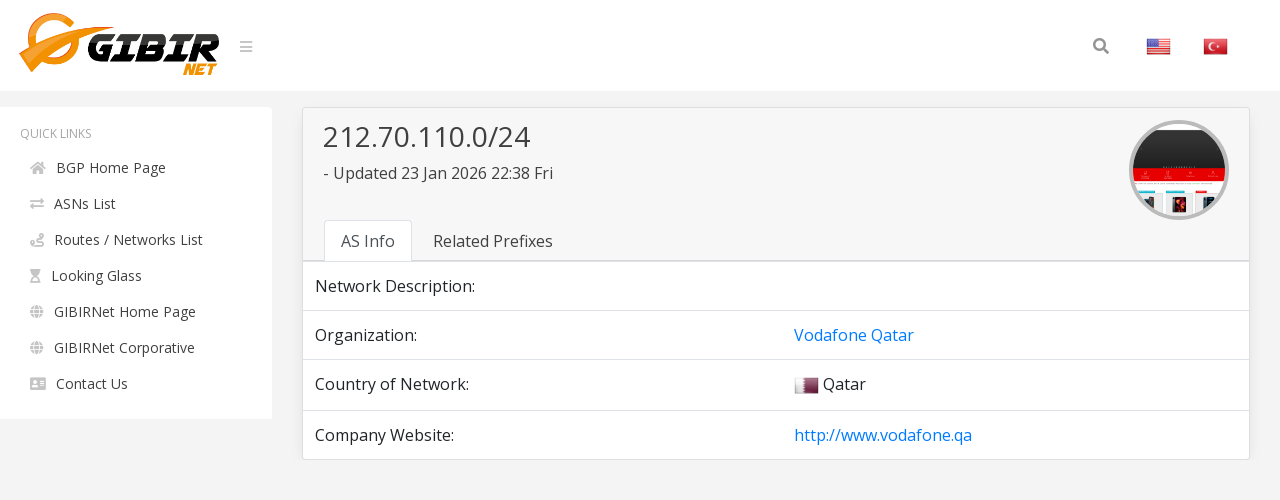

--- FILE ---
content_type: text/html; charset=UTF-8
request_url: https://bgp.gibir.net.tr/net/212.70.110.0/24
body_size: 2676
content:
<!DOCTYPE html>
<html lang="en">
<head>
    <meta charset="UTF-8">
    <meta name="viewport" content="width=device-width, initial-scale=1, shrink-to-fit=no">
    <title>212.70.110.0/24 Network Information | GIBIRNet BGP Tool</title>
    <meta itemprop="description" content="212.70.110.0/24 network information, related prefixes, routes and announced organization,  . Vodafone Qatar">
    <meta name="description" content="212.70.110.0/24 network information, related prefixes, routes and announced organization,  . Vodafone Qatar" />
    <meta name="robots" content="all">
    <meta name="theme-color" content="#273578">
    <meta name="background-color" content="#273578">

    
    <link rel="alternate" href="https://bgp.gibir.net.tr/net/212.70.110.0/24/tr" hreflang="tr-tr" />
    <link rel="alternate" href="https://bgp.gibir.net.tr/net/212.70.110.0/24/en" hreflang="en-us" />
    <link rel="alternate" href="https://bgp.gibir.net.tr/net/212.70.110.0/24/en" hreflang="en-gb" />
    <link rel="canonical" href="https://bgp.gibir.net.tr/net/212.70.110.0/24"/>

    <link rel="stylesheet" href="https://bgp.gibir.net.tr/css/bootstrap.min.css">
    <link rel="stylesheet" href="https://bgp.gibir.net.tr/css/perfect-scrollbar.min.css">
    <link rel="stylesheet" href="https://bgp.gibir.net.tr/css/sidebar.min.css">
    <link rel="stylesheet" href="https://bgp.gibir.net.tr/css/style.min.css">
    <link rel="stylesheet" href="https://bgp.gibir.net.tr/font/css/all.min.css">
</head>
<body class="body body-lighten">
    <div class="d-flex" id="wrapper">
        <!-- sidebar -->
        <div class="sidebar sidebar-lighten">
            <!-- sidebar menu -->
            <div class="sidebar-menu">
                <!-- menu -->
                <ul class="list list-unstyled list-scrollbar">
                    <!-- Left menu -->
                    <li class="list-item">
                        <p class="list-title text-uppercase">Quick Links </p>
                        <ul class="list-unstyled">
                            <li><a href="https://bgp.gibir.net.tr" class="list-link"><i class="fa fa-home" aria-hidden="true"></i>BGP Home Page</a></li>
                            <li><a href="https://bgp.gibir.net.tr/as-list/1" class="list-link"><i class="fa fa-exchange-alt" aria-hidden="true"></i>ASNs List</a></li> 
                            <li><a href="https://bgp.gibir.net.tr/net-list/1" class="list-link"><i class="fa fa-route" aria-hidden="true"></i>Routes / Networks List</a></li>
                            <li><a href="https://lg.gibir.net.tr" class="list-link"><i class="fa fa-hourglass-start" aria-hidden="true"></i>Looking Glass</a></li>
                            <li><a href="https://gibir.net.tr" class="list-link"><i class="fa fa-globe" aria-hidden="true"></i>GIBIRNet Home Page</a></li>
                            <li><a href="https://kurumsal.gibir.net.tr/en" class="list-link"><i class="fa fa-globe" aria-hidden="true"></i>GIBIRNet Corporative</a></li>
                            <li><a href="https://gibir.net.tr/iletisim" class="list-link"><i class="fa fa-address-card" aria-hidden="true"></i>Contact Us</a></li>
                            <!-- <li><a href="#" class="list-link"><i class="fa fa-bug" aria-hidden="true"></i>BGP Prefix Report</a></li>
                            <li><a href="#" class="list-link"><i class="fa fa-flag-checkered" aria-hidden="true"></i>BGP Peer Report</a></li>   
                            <li><a href="#" class="list-link"><i class="fa fa-burn" aria-hidden="true"></i>Bogon Routes</a></li>
                            <li><a href="#" class="list-link"><i class="fa fa-globe-americas" aria-hidden="true"></i>World Report</a></li>
                            <li><a href="#" class="list-link"><i class="fa fa-atom" aria-hidden="true"></i>DNS Report</a></li>
                            <li><a href="#" class="list-link"><i class="fa fa-fan" aria-hidden="true"></i>Top Host Report</a></li>
                            <li><a href="#" class="list-link"><i class="fa fa-chart-area" aria-hidden="true"></i>Internet Statistics</a></li>
                             -->
                            <!-- <li><a href="#" class="list-link"><i class="fa fa-ghost" aria-hidden="true"></i>Network Tools App</a></li> -->
                            <!-- <li><a href="#" class="list-link"><i class="fa fa-archway" aria-hidden="true"></i>Free IPv6 Tunnel</a></li> -->
                            <!-- <li><a href="#" class="list-link"><i class="fa fa-certificate" aria-hidden="true"></i>IPv6 Certification</a></li> -->
                            <!-- <li><a href="#" class="list-link"><i class="fa fa-microchip" aria-hidden="true"></i>IPv6 Progress</a></li> -->
                            <!-- <li><a href="#" class="list-link"><i class="fa fa-weight-hanging" aria-hidden="true"></i>Going Native</a></li> -->
                        </ul>
                    </div> 
                </div>
                <!-- website content -->
                <div class="content">
                    <!-- navbar top fixed -->
                    <nav class="navbar navbar-expand-lg fixed-top navbar-lighten">
                        <!-- navbar logo -->
                        <a class="navbar-brand navbar-link" href="https://bgp.gibir.net.tr"><img class="logo" src="https://bgp.gibir.net.tr/images/logo.png?1" width="200" height="65" alt="" /> </a>
                        <!-- navbar sidebar menu toggle -->
                        <span class="navbar-text">
                            <a href="#" id="sidebar-toggle" class="navbar-bars">
                                <i class="fa fa-bars" aria-hidden="true"></i>
                            </a>
                        </span>
                        <!-- Search form -->
                        <div class="collapse navbar-collapse">
                            <div class="container">
                                <form method="get" class="search-form" action="#">
                                    <input class="search-field" id="search-field" type="text" name="s" value="" aria-required="false" autocomplete="off" placeholder="Search&hellip;" />
                                    <button class="search-submit"><span class="screen-reader-text"></span><i class="fas fa-search"></i></button>
                                </form>
                            </div>
                            <!-- Social İcon -->
                            <!-- <a href="https://gibir.net.trt" class="nav-item nav-link">GIBIRNet Anasayfa</a> -->
                            <a href="https://bgp.gibir.net.tr/net/212.70.110.0/24" class="nav-item nav-link"><img alt="English" class="flag" src="https://bgp.gibir.net.tr/images/flags/US.png" width="25" height="25" /></a>
                            <a href="https://bgp.gibir.net.tr/net/212.70.110.0/24/tr" class="nav-item nav-link"><img alt="Türkçe" class="flag" src="https://bgp.gibir.net.tr/images/flags/TR.png" width="25" height="25" /></a>
                        </div>
                    </nav>

                     <div class="col-xs-12 col-sm-12 col-md-9 col-md-12"> <div class="container" style="margin-left: 0px;"> <div class="card"> <div class="card-header"> <div class="d-flex"> <div class="title"> <h3>212.70.110.0/24</h3> <p class="mb-4"> - Updated 23 Jan 2026 22:38 Fri</p> </div> <div class="ml-auto"> <a class="text-dark" href="http://www.vodafone.qa" target="_blank" rel="noopener noreferrer nofollow">  <div class="elmahio-ad d-flex"> <div class="whois-info"><img alt="Vodafone Qatar  website" class="website-image" src="https://bgp.gibir.net.tr/images/w/48728.png" width="150" height="auto" /></div> </div>  </a> </div> </div> <div class="tabbable-responsive"> <div class="tabbable"> <ul class="nav nav-tabs" id="myTab" role="tablist"> <li class="nav-item"> <a class="nav-link active" id="first-tab" data-toggle="tab" href="#as-info" role="tab" aria-controls="first" aria-selected="true">AS Info</a> </li> <li class="nav-item"> <a class="nav-link" id="fourth-tab" data-toggle="tab" href="#as-ip-prefixes" role="tab" aria-controls="fourth" aria-selected="false">Related Prefixes</a> </li> </ul> </div> </div> </div> <div class="tab-content"> <div class="tab-pane fade show active" id="as-info" role="tabpanel" aria-labelledby="first-tab"> <table class="table"> <thead class="thead-light"> </thead> <tbody class="grap"> <tr> <td>Network Description:</td> <td></td> <td></td> </tr>  <tr> <td>Organization:</td> <td></td> <td><a href="https://bgp.gibir.net.tr/as/48728">Vodafone Qatar </a></td> </tr>     <tr> <td>Country of Network:</td> <td></td> <td><img class="flag" alt="QA" src="https://bgp.gibir.net.tr/images/flags/QA.png" width="25" height="25" /> Qatar </td> </tr>   <tr> <td>Company Website:</td> <td></td> <td><a href="http://www.vodafone.qa" rel="noopener noreferrer nofollow" target="_blank">http://www.vodafone.qa</a></td> </tr>  </tbody> </table> </div> <div class="tab-pane fade" id="as-ip-prefixes" role="tabpanel" aria-labelledby="fourth-tab"> <table class="table"> <thead class="thead-light"> <tr> <th scope="col">Prefix</th> <th scope="col">Description</th> <th scope="col">Country</th> </tr> </thead> <tbody class="network">   <tr> <td><a href="https://bgp.gibir.net.tr/net/80.76.160.0/20">80.76.160.0/20</a><i class="fas fa-key"></i></td> <td>Vodafone Qatar</td> <td><img class="flag" alt="QA" src="https://bgp.gibir.net.tr/images/flags/QA.png" width="25" height="25" /></td> </tr>   <tr> <td><a href="https://bgp.gibir.net.tr/net/80.76.160.0/21">80.76.160.0/21</a><i class="fas fa-key"></i></td> <td>Vodafone Qatar</td> <td><img class="flag" alt="QA" src="https://bgp.gibir.net.tr/images/flags/QA.png" width="25" height="25" /></td> </tr>   <tr> <td><a href="https://bgp.gibir.net.tr/net/80.76.162.0/24">80.76.162.0/24</a><i class="fas fa-key"></i></td> <td>Vodafone Qatar</td> <td><img class="flag" alt="QA" src="https://bgp.gibir.net.tr/images/flags/QA.png" width="25" height="25" /></td> </tr>   <tr> <td><a href="https://bgp.gibir.net.tr/net/80.76.164.0/24">80.76.164.0/24</a><i class="fas fa-key"></i></td> <td>Vodafone Qatar</td> <td><img class="flag" alt="QA" src="https://bgp.gibir.net.tr/images/flags/QA.png" width="25" height="25" /></td> </tr>   <tr> <td><a href="https://bgp.gibir.net.tr/net/80.76.168.0/21">80.76.168.0/21</a><i class="fas fa-key"></i></td> <td>Vodafone Qatar</td> <td><img class="flag" alt="QA" src="https://bgp.gibir.net.tr/images/flags/QA.png" width="25" height="25" /></td> </tr>   <tr> <td><a href="https://bgp.gibir.net.tr/net/80.76.170.0/24">80.76.170.0/24</a><i class="fas fa-key"></i></td> <td>Vodafone Qatar Q.S.C.</td> <td><img class="flag" alt="QA" src="https://bgp.gibir.net.tr/images/flags/QA.png" width="25" height="25" /></td> </tr>   <tr> <td><a href="https://bgp.gibir.net.tr/net/80.76.171.0/24">80.76.171.0/24</a><i class="fas fa-key"></i></td> <td>Vodafone Qatar Q.S.C.</td> <td><img class="flag" alt="QA" src="https://bgp.gibir.net.tr/images/flags/QA.png" width="25" height="25" /></td> </tr>   <tr> <td><a href="https://bgp.gibir.net.tr/net/37.186.32.0/19">37.186.32.0/19</a><i class="fas fa-key"></i></td> <td>Vodafone Qatar</td> <td><img class="flag" alt="QA" src="https://bgp.gibir.net.tr/images/flags/QA.png" width="25" height="25" /></td> </tr>   <tr> <td><a href="https://bgp.gibir.net.tr/net/37.186.32.0/24">37.186.32.0/24</a><i class="fas fa-key"></i></td> <td>Vodafone Qatar</td> <td><img class="flag" alt="QA" src="https://bgp.gibir.net.tr/images/flags/QA.png" width="25" height="25" /></td> </tr>   <tr> <td><a href="https://bgp.gibir.net.tr/net/37.186.33.0/24">37.186.33.0/24</a><i class="fas fa-key"></i></td> <td>Vodafone Qatar</td> <td><img class="flag" alt="QA" src="https://bgp.gibir.net.tr/images/flags/QA.png" width="25" height="25" /></td> </tr>   <tr> <td><a href="https://bgp.gibir.net.tr/net/37.186.34.0/24">37.186.34.0/24</a><i class="fas fa-key"></i></td> <td>Vodafone Qatar</td> <td><img class="flag" alt="QA" src="https://bgp.gibir.net.tr/images/flags/QA.png" width="25" height="25" /></td> </tr>   <tr> <td><a href="https://bgp.gibir.net.tr/net/37.186.35.0/24">37.186.35.0/24</a><i class="fas fa-key"></i></td> <td>Vodafone Qatar</td> <td><img class="flag" alt="QA" src="https://bgp.gibir.net.tr/images/flags/QA.png" width="25" height="25" /></td> </tr>   <tr> <td><a href="https://bgp.gibir.net.tr/net/37.186.36.0/24">37.186.36.0/24</a><i class="fas fa-key"></i></td> <td>Vodafone Qatar</td> <td><img class="flag" alt="QA" src="https://bgp.gibir.net.tr/images/flags/QA.png" width="25" height="25" /></td> </tr>   <tr> <td><a href="https://bgp.gibir.net.tr/net/37.186.37.0/24">37.186.37.0/24</a><i class="fas fa-key"></i></td> <td>Vodafone Qatar</td> <td><img class="flag" alt="QA" src="https://bgp.gibir.net.tr/images/flags/QA.png" width="25" height="25" /></td> </tr>   <tr> <td><a href="https://bgp.gibir.net.tr/net/37.186.38.0/24">37.186.38.0/24</a><i class="fas fa-key"></i></td> <td>Vodafone Qatar</td> <td><img class="flag" alt="QA" src="https://bgp.gibir.net.tr/images/flags/QA.png" width="25" height="25" /></td> </tr>   <tr> <td><a href="https://bgp.gibir.net.tr/net/37.186.40.0/24">37.186.40.0/24</a><i class="fas fa-key"></i></td> <td>Vodafone Qatar</td> <td><img class="flag" alt="QA" src="https://bgp.gibir.net.tr/images/flags/QA.png" width="25" height="25" /></td> </tr>   <tr> <td><a href="https://bgp.gibir.net.tr/net/37.186.41.0/24">37.186.41.0/24</a><i class="fas fa-key"></i></td> <td>Vodafone Qatar</td> <td><img class="flag" alt="QA" src="https://bgp.gibir.net.tr/images/flags/QA.png" width="25" height="25" /></td> </tr>   <tr> <td><a href="https://bgp.gibir.net.tr/net/37.186.42.0/24">37.186.42.0/24</a><i class="fas fa-key"></i></td> <td>Vodafone Qatar</td> <td><img class="flag" alt="QA" src="https://bgp.gibir.net.tr/images/flags/QA.png" width="25" height="25" /></td> </tr>   <tr> <td><a href="https://bgp.gibir.net.tr/net/37.186.43.0/24">37.186.43.0/24</a><i class="fas fa-key"></i></td> <td>Vodafone Qatar</td> <td><img class="flag" alt="QA" src="https://bgp.gibir.net.tr/images/flags/QA.png" width="25" height="25" /></td> </tr>   <tr> <td><a href="https://bgp.gibir.net.tr/net/37.186.44.0/24">37.186.44.0/24</a><i class="fas fa-key"></i></td> <td>Vodafone Qatar</td> <td><img class="flag" alt="QA" src="https://bgp.gibir.net.tr/images/flags/QA.png" width="25" height="25" /></td> </tr>   <tr> <td><a href="https://bgp.gibir.net.tr/net/37.186.45.0/24">37.186.45.0/24</a><i class="fas fa-key"></i></td> <td>Vodafone Qatar</td> <td><img class="flag" alt="QA" src="https://bgp.gibir.net.tr/images/flags/QA.png" width="25" height="25" /></td> </tr>   <tr> <td><a href="https://bgp.gibir.net.tr/net/37.186.46.0/24">37.186.46.0/24</a><i class="fas fa-key"></i></td> <td>Vodafone Qatar</td> <td><img class="flag" alt="QA" src="https://bgp.gibir.net.tr/images/flags/QA.png" width="25" height="25" /></td> </tr>   <tr> <td><a href="https://bgp.gibir.net.tr/net/37.186.47.0/24">37.186.47.0/24</a><i class="fas fa-key"></i></td> <td>Vodafone Qatar</td> <td><img class="flag" alt="QA" src="https://bgp.gibir.net.tr/images/flags/QA.png" width="25" height="25" /></td> </tr>   <tr> <td><a href="https://bgp.gibir.net.tr/net/37.186.48.0/24">37.186.48.0/24</a><i class="fas fa-key"></i></td> <td>Vodafone Qatar</td> <td><img class="flag" alt="QA" src="https://bgp.gibir.net.tr/images/flags/QA.png" width="25" height="25" /></td> </tr>   <tr> <td><a href="https://bgp.gibir.net.tr/net/37.186.49.0/24">37.186.49.0/24</a><i class="fas fa-key"></i></td> <td>Vodafone Qatar</td> <td><img class="flag" alt="QA" src="https://bgp.gibir.net.tr/images/flags/QA.png" width="25" height="25" /></td> </tr>   <tr> <td><a href="https://bgp.gibir.net.tr/net/37.186.50.0/24">37.186.50.0/24</a><i class="fas fa-key"></i></td> <td>Vodafone Qatar</td> <td><img class="flag" alt="QA" src="https://bgp.gibir.net.tr/images/flags/QA.png" width="25" height="25" /></td> </tr>   <tr> <td><a href="https://bgp.gibir.net.tr/net/37.186.51.0/24">37.186.51.0/24</a><i class="fas fa-key"></i></td> <td>Vodafone Qatar</td> <td><img class="flag" alt="QA" src="https://bgp.gibir.net.tr/images/flags/QA.png" width="25" height="25" /></td> </tr>   <tr> <td><a href="https://bgp.gibir.net.tr/net/37.186.60.0/24">37.186.60.0/24</a><i class="fas fa-key"></i></td> <td>Vodafone Qatar</td> <td><img class="flag" alt="QA" src="https://bgp.gibir.net.tr/images/flags/QA.png" width="25" height="25" /></td> </tr>   <tr> <td><a href="https://bgp.gibir.net.tr/net/45.67.72.0/24">45.67.72.0/24</a><i class="fas fa-key"></i></td> <td>Vodafone Qatar</td> <td><img class="flag" alt="QA" src="https://bgp.gibir.net.tr/images/flags/QA.png" width="25" height="25" /></td> </tr>   <tr> <td><a href="https://bgp.gibir.net.tr/net/103.17.0.0/22">103.17.0.0/22</a><i class="fas fa-key"></i></td> <td>7 new agrawal Nagar,Indore-452001</td> <td><img class="flag" alt="QA" src="https://bgp.gibir.net.tr/images/flags/QA.png" width="25" height="25" /></td> </tr>   <tr> <td><a href="https://bgp.gibir.net.tr/net/103.199.88.0/22">103.199.88.0/22</a><i class="fas fa-key"></i></td> <td>AVNI INFOTECH</td> <td><img class="flag" alt="QA" src="https://bgp.gibir.net.tr/images/flags/QA.png" width="25" height="25" /></td> </tr>   <tr> <td><a href="https://bgp.gibir.net.tr/net/212.70.96.0/19">212.70.96.0/19</a><i class="fas fa-key"></i></td> <td>Vodafone Qatar</td> <td><img class="flag" alt="QA" src="https://bgp.gibir.net.tr/images/flags/QA.png" width="25" height="25" /></td> </tr>   <tr> <td><a href="https://bgp.gibir.net.tr/net/212.70.96.0/24">212.70.96.0/24</a><i class="fas fa-key"></i></td> <td>Vodafone Qatar Q.S.C.</td> <td><img class="flag" alt="QA" src="https://bgp.gibir.net.tr/images/flags/QA.png" width="25" height="25" /></td> </tr>   <tr> <td><a href="https://bgp.gibir.net.tr/net/212.70.110.0/24">212.70.110.0/24</a><i class="fas fa-key"></i></td> <td>Vodafone Qatar</td> <td><img class="flag" alt="QA" src="https://bgp.gibir.net.tr/images/flags/QA.png" width="25" height="25" /></td> </tr>   <tr> <td><a href="https://bgp.gibir.net.tr/net/212.70.111.0/24">212.70.111.0/24</a><i class="fas fa-key"></i></td> <td>Vodafone Qatar</td> <td><img class="flag" alt="QA" src="https://bgp.gibir.net.tr/images/flags/QA.png" width="25" height="25" /></td> </tr>   <tr> <td><a href="https://bgp.gibir.net.tr/net/212.70.112.0/24">212.70.112.0/24</a><i class="fas fa-key"></i></td> <td>Vodafone Qatar</td> <td><img class="flag" alt="QA" src="https://bgp.gibir.net.tr/images/flags/QA.png" width="25" height="25" /></td> </tr>   <tr> <td><a href="https://bgp.gibir.net.tr/net/212.70.113.0/24">212.70.113.0/24</a><i class="fas fa-key"></i></td> <td>Vodafone Qatar</td> <td><img class="flag" alt="QA" src="https://bgp.gibir.net.tr/images/flags/QA.png" width="25" height="25" /></td> </tr>   <tr> <td><a href="https://bgp.gibir.net.tr/net/212.70.114.0/24">212.70.114.0/24</a><i class="fas fa-key"></i></td> <td>Vodafone Qatar</td> <td><img class="flag" alt="QA" src="https://bgp.gibir.net.tr/images/flags/QA.png" width="25" height="25" /></td> </tr>   <tr> <td><a href="https://bgp.gibir.net.tr/net/212.70.115.0/24">212.70.115.0/24</a><i class="fas fa-key"></i></td> <td>Vodafone Qatar</td> <td><img class="flag" alt="QA" src="https://bgp.gibir.net.tr/images/flags/QA.png" width="25" height="25" /></td> </tr>   <tr> <td><a href="https://bgp.gibir.net.tr/net/212.70.116.0/24">212.70.116.0/24</a><i class="fas fa-key"></i></td> <td>Vodafone Qatar</td> <td><img class="flag" alt="QA" src="https://bgp.gibir.net.tr/images/flags/QA.png" width="25" height="25" /></td> </tr>   <tr> <td><a href="https://bgp.gibir.net.tr/net/212.70.117.0/24">212.70.117.0/24</a><i class="fas fa-key"></i></td> <td>Vodafone Qatar</td> <td><img class="flag" alt="QA" src="https://bgp.gibir.net.tr/images/flags/QA.png" width="25" height="25" /></td> </tr>   <tr> <td><a href="https://bgp.gibir.net.tr/net/213.178.136.0/23">213.178.136.0/23</a><i class="fas fa-key"></i></td> <td>Vodafone Qatar</td> <td><img class="flag" alt="QA" src="https://bgp.gibir.net.tr/images/flags/QA.png" width="25" height="25" /></td> </tr>   <tr> <td><a href="https://bgp.gibir.net.tr/net/213.178.138.0/24">213.178.138.0/24</a><i class="fas fa-key"></i></td> <td>Vodafone Qatar</td> <td><img class="flag" alt="QA" src="https://bgp.gibir.net.tr/images/flags/QA.png" width="25" height="25" /></td> </tr>   <tr> <td><a href="https://bgp.gibir.net.tr/net/37.186.39.0/24">37.186.39.0/24</a><i class="fas fa-key"></i></td> <td>Vodafone Qatar</td> <td><img class="flag" alt="QA" src="https://bgp.gibir.net.tr/images/flags/QA.png" width="25" height="25" /></td> </tr>   <tr> <td><a href="https://bgp.gibir.net.tr/net/37.186.52.0/24">37.186.52.0/24</a><i class="fas fa-key"></i></td> <td>Vodafone Qatar</td> <td><img class="flag" alt="QA" src="https://bgp.gibir.net.tr/images/flags/QA.png" width="25" height="25" /></td> </tr>   <tr> <td><a href="https://bgp.gibir.net.tr/net/37.186.53.0/24">37.186.53.0/24</a><i class="fas fa-key"></i></td> <td>Vodafone Qatar</td> <td><img class="flag" alt="QA" src="https://bgp.gibir.net.tr/images/flags/QA.png" width="25" height="25" /></td> </tr>   <tr> <td><a href="https://bgp.gibir.net.tr/net/37.186.54.0/24">37.186.54.0/24</a><i class="fas fa-key"></i></td> <td>Vodafone Qatar</td> <td><img class="flag" alt="QA" src="https://bgp.gibir.net.tr/images/flags/QA.png" width="25" height="25" /></td> </tr>   <tr> <td><a href="https://bgp.gibir.net.tr/net/37.186.55.0/24">37.186.55.0/24</a><i class="fas fa-key"></i></td> <td>Vodafone Qatar</td> <td><img class="flag" alt="QA" src="https://bgp.gibir.net.tr/images/flags/QA.png" width="25" height="25" /></td> </tr>   <tr> <td><a href="https://bgp.gibir.net.tr/net/37.186.57.0/24">37.186.57.0/24</a><i class="fas fa-key"></i></td> <td>Vodafone Qatar</td> <td><img class="flag" alt="QA" src="https://bgp.gibir.net.tr/images/flags/QA.png" width="25" height="25" /></td> </tr>   <tr> <td><a href="https://bgp.gibir.net.tr/net/37.186.58.0/24">37.186.58.0/24</a><i class="fas fa-key"></i></td> <td>Vodafone Qatar</td> <td><img class="flag" alt="QA" src="https://bgp.gibir.net.tr/images/flags/QA.png" width="25" height="25" /></td> </tr>   <tr> <td><a href="https://bgp.gibir.net.tr/net/37.186.59.0/24">37.186.59.0/24</a><i class="fas fa-key"></i></td> <td>Vodafone Qatar</td> <td><img class="flag" alt="QA" src="https://bgp.gibir.net.tr/images/flags/QA.png" width="25" height="25" /></td> </tr>   <tr> <td><a href="https://bgp.gibir.net.tr/net/80.76.160.0/24">80.76.160.0/24</a><i class="fas fa-key"></i></td> <td>Vodafone Qatar Q.S.C.</td> <td><img class="flag" alt="QA" src="https://bgp.gibir.net.tr/images/flags/QA.png" width="25" height="25" /></td> </tr>   <tr> <td><a href="https://bgp.gibir.net.tr/net/80.76.161.0/24">80.76.161.0/24</a><i class="fas fa-key"></i></td> <td>Vodafone Qatar Q.S.C.</td> <td><img class="flag" alt="QA" src="https://bgp.gibir.net.tr/images/flags/QA.png" width="25" height="25" /></td> </tr>   <tr> <td><a href="https://bgp.gibir.net.tr/net/80.76.163.0/24">80.76.163.0/24</a><i class="fas fa-key"></i></td> <td>Vodafone Qatar</td> <td><img class="flag" alt="QA" src="https://bgp.gibir.net.tr/images/flags/QA.png" width="25" height="25" /></td> </tr>   <tr> <td><a href="https://bgp.gibir.net.tr/net/80.76.172.0/24">80.76.172.0/24</a><i class="fas fa-key"></i></td> <td>Vodafone Qatar Q.S.C.</td> <td><img class="flag" alt="QA" src="https://bgp.gibir.net.tr/images/flags/QA.png" width="25" height="25" /></td> </tr>   <tr> <td><a href="https://bgp.gibir.net.tr/net/80.76.173.0/24">80.76.173.0/24</a><i class="fas fa-key"></i></td> <td>Vodafone Qatar Q.S.C.</td> <td><img class="flag" alt="QA" src="https://bgp.gibir.net.tr/images/flags/QA.png" width="25" height="25" /></td> </tr>   <tr> <td><a href="https://bgp.gibir.net.tr/net/80.76.174.0/24">80.76.174.0/24</a><i class="fas fa-key"></i></td> <td>Vodafone Qatar Q.S.C.</td> <td><img class="flag" alt="QA" src="https://bgp.gibir.net.tr/images/flags/QA.png" width="25" height="25" /></td> </tr>   <tr> <td><a href="https://bgp.gibir.net.tr/net/103.17.0.0/24">103.17.0.0/24</a><i class="fas fa-key"></i></td> <td>Vodafone Qatar</td> <td><img class="flag" alt="QA" src="https://bgp.gibir.net.tr/images/flags/QA.png" width="25" height="25" /></td> </tr>   <tr> <td><a href="https://bgp.gibir.net.tr/net/103.17.1.0/24">103.17.1.0/24</a><i class="fas fa-key"></i></td> <td>Vodafone Qatar</td> <td><img class="flag" alt="QA" src="https://bgp.gibir.net.tr/images/flags/QA.png" width="25" height="25" /></td> </tr>   <tr> <td><a href="https://bgp.gibir.net.tr/net/103.17.2.0/24">103.17.2.0/24</a><i class="fas fa-key"></i></td> <td>Vodafone Qatar</td> <td><img class="flag" alt="QA" src="https://bgp.gibir.net.tr/images/flags/QA.png" width="25" height="25" /></td> </tr>   <tr> <td><a href="https://bgp.gibir.net.tr/net/103.17.3.0/24">103.17.3.0/24</a><i class="fas fa-key"></i></td> <td>Vodafone Qatar</td> <td><img class="flag" alt="QA" src="https://bgp.gibir.net.tr/images/flags/QA.png" width="25" height="25" /></td> </tr>   <tr> <td><a href="https://bgp.gibir.net.tr/net/103.23.124.0/24">103.23.124.0/24</a><i class="fas fa-key"></i></td> <td>Vodafone Qatar</td> <td><img class="flag" alt="QA" src="https://bgp.gibir.net.tr/images/flags/QA.png" width="25" height="25" /></td> </tr>   <tr> <td><a href="https://bgp.gibir.net.tr/net/103.23.125.0/24">103.23.125.0/24</a><i class="fas fa-key"></i></td> <td>Vodafone Qatar</td> <td><img class="flag" alt="QA" src="https://bgp.gibir.net.tr/images/flags/QA.png" width="25" height="25" /></td> </tr>   <tr> <td><a href="https://bgp.gibir.net.tr/net/103.23.126.0/24">103.23.126.0/24</a><i class="fas fa-key"></i></td> <td>Vodafone Qatar</td> <td><img class="flag" alt="QA" src="https://bgp.gibir.net.tr/images/flags/QA.png" width="25" height="25" /></td> </tr>   <tr> <td><a href="https://bgp.gibir.net.tr/net/103.23.127.0/24">103.23.127.0/24</a><i class="fas fa-key"></i></td> <td>Vodafone Qatar</td> <td><img class="flag" alt="QA" src="https://bgp.gibir.net.tr/images/flags/QA.png" width="25" height="25" /></td> </tr>   <tr> <td><a href="https://bgp.gibir.net.tr/net/103.199.88.0/24">103.199.88.0/24</a><i class="fas fa-key"></i></td> <td>Vodafone Qatar</td> <td><img class="flag" alt="QA" src="https://bgp.gibir.net.tr/images/flags/QA.png" width="25" height="25" /></td> </tr>   <tr> <td><a href="https://bgp.gibir.net.tr/net/212.70.98.0/24">212.70.98.0/24</a><i class="fas fa-key"></i></td> <td>Vodafone Qatar</td> <td><img class="flag" alt="QA" src="https://bgp.gibir.net.tr/images/flags/QA.png" width="25" height="25" /></td> </tr>   <tr> <td><a href="https://bgp.gibir.net.tr/net/212.70.99.0/24">212.70.99.0/24</a><i class="fas fa-key"></i></td> <td>Vodafone Qatar</td> <td><img class="flag" alt="QA" src="https://bgp.gibir.net.tr/images/flags/QA.png" width="25" height="25" /></td> </tr>   <tr> <td><a href="https://bgp.gibir.net.tr/net/212.70.106.0/24">212.70.106.0/24</a><i class="fas fa-key"></i></td> <td>Vodafone Qatar</td> <td><img class="flag" alt="QA" src="https://bgp.gibir.net.tr/images/flags/QA.png" width="25" height="25" /></td> </tr>   <tr> <td><a href="https://bgp.gibir.net.tr/net/212.70.107.0/24">212.70.107.0/24</a><i class="fas fa-key"></i></td> <td>Vodafone Qatar</td> <td><img class="flag" alt="QA" src="https://bgp.gibir.net.tr/images/flags/QA.png" width="25" height="25" /></td> </tr>   <tr> <td><a href="https://bgp.gibir.net.tr/net/212.70.108.0/24">212.70.108.0/24</a><i class="fas fa-key"></i></td> <td>Vodafone Qatar</td> <td><img class="flag" alt="QA" src="https://bgp.gibir.net.tr/images/flags/QA.png" width="25" height="25" /></td> </tr>   <tr> <td><a href="https://bgp.gibir.net.tr/net/212.70.109.0/24">212.70.109.0/24</a><i class="fas fa-key"></i></td> <td>Vodafone Qatar</td> <td><img class="flag" alt="QA" src="https://bgp.gibir.net.tr/images/flags/QA.png" width="25" height="25" /></td> </tr>   <tr> <td><a href="https://bgp.gibir.net.tr/net/212.70.118.0/24">212.70.118.0/24</a><i class="fas fa-key"></i></td> <td>Vodafone Qatar</td> <td><img class="flag" alt="QA" src="https://bgp.gibir.net.tr/images/flags/QA.png" width="25" height="25" /></td> </tr>   <tr> <td><a href="https://bgp.gibir.net.tr/net/212.70.119.0/24">212.70.119.0/24</a><i class="fas fa-key"></i></td> <td>Vodafone Qatar</td> <td><img class="flag" alt="QA" src="https://bgp.gibir.net.tr/images/flags/QA.png" width="25" height="25" /></td> </tr>   <tr> <td><a href="https://bgp.gibir.net.tr/net/212.70.126.0/24">212.70.126.0/24</a><i class="fas fa-key"></i></td> <td>Vodafone Qatar</td> <td><img class="flag" alt="QA" src="https://bgp.gibir.net.tr/images/flags/QA.png" width="25" height="25" /></td> </tr>  </tbody> </table> </div> </div> </div> </div> 
                </div>
            </div>
        </div> 	
        <!-- END TABS DIV --> 
        <!-- javascript -->
        <script src="https://bgp.gibir.net.tr/js/jquery.min.js"></script>
        <script src="https://bgp.gibir.net.tr/js/bootstrap.bundle.min.js"></script>
        <script src="https://bgp.gibir.net.tr/js/perfect-scrollbar.min.js"></script>
        <script src="https://bgp.gibir.net.tr/js/nanobar.min.js"></script>
        <script src="https://bgp.gibir.net.tr/js/sidebar.menu.min.js"></script>
                <script>
            $(function() {
                new PerfectScrollbar('.list-scrollbar');
                var nanobar = new Nanobar();
                nanobar.go(100);
            });
        </script>
        <!-- Global site tag (gtag.js) - Google Analytics -->
        <script async src="https://www.googletagmanager.com/gtag/js?id=G-4JPZBKQDYY"></script>
        <script>
          window.dataLayer = window.dataLayer || [];
          function gtag(){dataLayer.push(arguments);}
          gtag('js', new Date());

          gtag('config', 'G-4JPZBKQDYY');
      </script>
    </body>
    </html>
